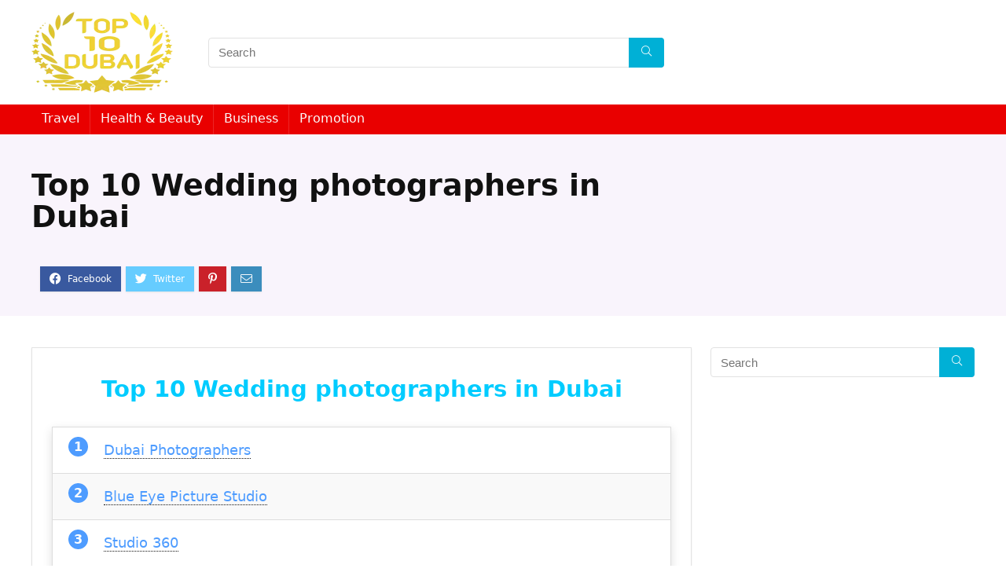

--- FILE ---
content_type: text/html; charset=utf-8
request_url: https://top10dubai.net/top-10-wedding-photographers-in-dubai/
body_size: 19959
content:
<!DOCTYPE html>
<html lang="en-US" prefix="og: https://ogp.me/ns#">
<head>
  <meta charset="utf-8">
  <meta name="viewport" content="width=device-width, initial-scale=1.0">
  <link rel="profile" href="https://gmpg.org/xfn/11">
  <link rel="pingback" href="/xmlrpc.php">
  <title>Top 10 Wedding photographers in Dubai - Top 10 Best Dubai</title>
  <meta name="description" content="Memories are made of well-done photography, especially for weddings. Part of what you don’t want to forget are those beautiful memories especially in a city">
  <link rel="canonical" href="/top-10-wedding-photographers-in-dubai/">
  <meta property="og:locale" content="en_US">
  <meta property="og:type" content="article">
  <meta property="og:title" content="Top 10 Wedding photographers in Dubai - Top 10 Best Dubai">
  <meta property="og:description" content="Memories are made of well-done photography, especially for weddings. Part of what you don’t want to forget are those beautiful memories especially in a city">
  <meta property="og:url" content="https://top10dubai.net/top-10-wedding-photographers-in-dubai/">
  <meta property="og:site_name" content="Top 10 Best Dubai">
  <meta property="article:section" content="Business">
  <meta property="og:updated_time" content="2020-03-21T09:43:12+00:00">
  <meta property="og:image" content="https://top10dubai.net/wp-content/uploads/2020/03/Best-Dubai-Photographer.jpg">
  <meta property="og:image:secure_url" content="https://top10dubai.net/wp-content/uploads/2020/03/Best-Dubai-Photographer.jpg">
  <meta property="og:image:width" content="700">
  <meta property="og:image:height" content="503">
  <meta property="og:image:alt" content="Best Dubai Photographer">
  <meta property="og:image:type" content="image/jpeg">
  <meta property="article:published_time" content="2020-03-20T08:27:39+00:00">
  <meta property="article:modified_time" content="2020-03-21T09:43:12+00:00">
  <meta name="twitter:card" content="summary_large_image">
  <meta name="twitter:title" content="Top 10 Wedding photographers in Dubai - Top 10 Best Dubai">
  <meta name="twitter:description" content="Memories are made of well-done photography, especially for weddings. Part of what you don’t want to forget are those beautiful memories especially in a city">
  <meta name="twitter:image" content="https://top10dubai.net/wp-content/uploads/2020/03/Best-Dubai-Photographer.jpg">
  <meta name="twitter:label1" content="Written by">
  <meta name="twitter:data1" content="admin">
  <meta name="twitter:label2" content="Time to read">
  <meta name="twitter:data2" content="14 minutes">
  <script type="application/ld+json" class="rank-math-schema">
  {"@context":"https://schema.org","@graph":[{"@type":["Website","Organization"],"@id":"https://top10dubai.net/#organization","name":"Top 10 Best Dubai","url":"https://top10dubai.net","logo":{"@type":"ImageObject","@id":"https://top10dubai.net/#logo","url":"https://top10dubai.net/wp-content/uploads/2020/02/Top-10-Dubai.png","contentUrl":"https://top10dubai.net/wp-content/uploads/2020/02/Top-10-Dubai.png","caption":"Top 10 Best Dubai","inLanguage":"en-US","width":"180","height":"103"},"openingHours":["Monday,Tuesday,Wednesday,Thursday,Friday,Saturday,Sunday 09:00-17:00"]},{"@type":"WebSite","@id":"https://top10dubai.net/#website","url":"https://top10dubai.net","name":"Top 10 Best Dubai","publisher":{"@id":"https://top10dubai.net/#organization"},"inLanguage":"en-US"},{"@type":"ImageObject","@id":"https://top10dubai.net/wp-content/uploads/2020/03/Best-Dubai-Photographer.jpg","url":"https://top10dubai.net/wp-content/uploads/2020/03/Best-Dubai-Photographer.jpg","width":"700","height":"503","caption":"Best Dubai Photographer","inLanguage":"en-US"},{"@type":"WebPage","@id":"https://top10dubai.net/top-10-wedding-photographers-in-dubai/#webpage","url":"https://top10dubai.net/top-10-wedding-photographers-in-dubai/","name":"Top 10 Wedding photographers in Dubai - Top 10 Best Dubai","datePublished":"2020-03-20T08:27:39+00:00","dateModified":"2020-03-21T09:43:12+00:00","isPartOf":{"@id":"https://top10dubai.net/#website"},"primaryImageOfPage":{"@id":"https://top10dubai.net/wp-content/uploads/2020/03/Best-Dubai-Photographer.jpg"},"inLanguage":"en-US"},{"@type":"Article","headline":"Top 10 Wedding photographers in Dubai - Top 10 Best Dubai","datePublished":"2020-03-20T08:27:39+00:00","dateModified":"2020-03-21T09:43:12+00:00","author":{"@type":"Person","name":"admin"},"name":"Top 10 Wedding photographers in Dubai - Top 10 Best Dubai","articleSection":"Business","@id":"https://top10dubai.net/top-10-wedding-photographers-in-dubai/#schema-4504","isPartOf":{"@id":"https://top10dubai.net/top-10-wedding-photographers-in-dubai/#webpage"},"publisher":{"@id":"https://top10dubai.net/#organization"},"image":{"@id":"https://top10dubai.net/wp-content/uploads/2020/03/Best-Dubai-Photographer.jpg"},"inLanguage":"en-US","mainEntityOfPage":{"@id":"https://top10dubai.net/top-10-wedding-photographers-in-dubai/#webpage"}}]}
  </script>
  <link rel="dns-prefetch" href="//www.googletagmanager.com">
  <link rel="dns-prefetch" href="//pagead2.googlesyndication.com">
  <link rel="alternate" type="application/rss+xml" title="Top 10 Best Dubai » Feed" href="/feed/">
  <link rel="alternate" type="application/rss+xml" title="Top 10 Best Dubai » Comments Feed" href="/comments/feed/">
  <link rel="alternate" type="application/rss+xml" title="Top 10 Best Dubai » Top 10 Wedding photographers in Dubai Comments Feed" href="/top-10-wedding-photographers-in-dubai/feed/">
  <script type="text/javascript">
  window._wpemojiSettings = {"baseUrl":"https:\/\/s.w.org\/images\/core\/emoji\/14.0.0\/72x72\/","ext":".png","svgUrl":"https:\/\/s.w.org\/images\/core\/emoji\/14.0.0\/svg\/","svgExt":".svg","source":{"concatemoji":"https:\/\/top10dubai.net\/wp-includes\/js\/wp-emoji-release.min.js"}};
  /*! This file is auto-generated */
  !function(e,a,t){var n,r,o,i=a.createElement("canvas"),p=i.getContext&&i.getContext("2d");function s(e,t){var a=String.fromCharCode,e=(p.clearRect(0,0,i.width,i.height),p.fillText(a.apply(this,e),0,0),i.toDataURL());return p.clearRect(0,0,i.width,i.height),p.fillText(a.apply(this,t),0,0),e===i.toDataURL()}function c(e){var t=a.createElement("script");t.src=e,t.defer=t.type="text/javascript",a.getElementsByTagName("head")[0].appendChild(t)}for(o=Array("flag","emoji"),t.supports={everything:!0,everythingExceptFlag:!0},r=0;r<o.length;r++)t.supports[o[r]]=function(e){if(p&&p.fillText)switch(p.textBaseline="top",p.font="600 32px Arial",e){case"flag":return s([127987,65039,8205,9895,65039],[127987,65039,8203,9895,65039])?!1:!s([55356,56826,55356,56819],[55356,56826,8203,55356,56819])&&!s([55356,57332,56128,56423,56128,56418,56128,56421,56128,56430,56128,56423,56128,56447],[55356,57332,8203,56128,56423,8203,56128,56418,8203,56128,56421,8203,56128,56430,8203,56128,56423,8203,56128,56447]);case"emoji":return!s([129777,127995,8205,129778,127999],[129777,127995,8203,129778,127999])}return!1}(o[r]),t.supports.everything=t.supports.everything&&t.supports[o[r]],"flag"!==o[r]&&(t.supports.everythingExceptFlag=t.supports.everythingExceptFlag&&t.supports[o[r]]);t.supports.everythingExceptFlag=t.supports.everythingExceptFlag&&!t.supports.flag,t.DOMReady=!1,t.readyCallback=function(){t.DOMReady=!0},t.supports.everything||(n=function(){t.readyCallback()},a.addEventListener?(a.addEventListener("DOMContentLoaded",n,!1),e.addEventListener("load",n,!1)):(e.attachEvent("onload",n),a.attachEvent("onreadystatechange",function(){"complete"===a.readyState&&t.readyCallback()})),(e=t.source||{}).concatemoji?c(e.concatemoji):e.wpemoji&&e.twemoji&&(c(e.twemoji),c(e.wpemoji)))}(window,document,window._wpemojiSettings);
  </script>
  <style type="text/css">
  img.wp-smiley,
  img.emoji {
        display: inline !important;
        border: none !important;
        box-shadow: none !important;
        height: 1em !important;
        width: 1em !important;
        margin: 0 0.07em !important;
        vertical-align: -0.1em !important;
        background: none !important;
        padding: 0 !important;
  }
  </style>
  <link rel="stylesheet" id="wp-block-library-css" href="/wp-includes/css/dist/block-library/style.min.css" type="text/css" media="all">
  <style id="global-styles-inline-css" type="text/css">
  body{--wp--preset--color--black: #000000;--wp--preset--color--cyan-bluish-gray: #abb8c3;--wp--preset--color--white: #ffffff;--wp--preset--color--pale-pink: #f78da7;--wp--preset--color--vivid-red: #cf2e2e;--wp--preset--color--luminous-vivid-orange: #ff6900;--wp--preset--color--luminous-vivid-amber: #fcb900;--wp--preset--color--light-green-cyan: #7bdcb5;--wp--preset--color--vivid-green-cyan: #00d084;--wp--preset--color--pale-cyan-blue: #8ed1fc;--wp--preset--color--vivid-cyan-blue: #0693e3;--wp--preset--color--vivid-purple: #9b51e0;--wp--preset--color--main: var(--rehub-main-color);--wp--preset--color--secondary: var(--rehub-sec-color);--wp--preset--color--buttonmain: var(--rehub-main-btn-bg);--wp--preset--color--cyan-grey: #abb8c3;--wp--preset--color--orange-light: #fcb900;--wp--preset--color--red: #cf2e2e;--wp--preset--color--red-bright: #f04057;--wp--preset--color--vivid-green: #00d084;--wp--preset--color--orange: #ff6900;--wp--preset--color--blue: #0693e3;--wp--preset--gradient--vivid-cyan-blue-to-vivid-purple: linear-gradient(135deg,rgba(6,147,227,1) 0%,rgb(155,81,224) 100%);--wp--preset--gradient--light-green-cyan-to-vivid-green-cyan: linear-gradient(135deg,rgb(122,220,180) 0%,rgb(0,208,130) 100%);--wp--preset--gradient--luminous-vivid-amber-to-luminous-vivid-orange: linear-gradient(135deg,rgba(252,185,0,1) 0%,rgba(255,105,0,1) 100%);--wp--preset--gradient--luminous-vivid-orange-to-vivid-red: linear-gradient(135deg,rgba(255,105,0,1) 0%,rgb(207,46,46) 100%);--wp--preset--gradient--very-light-gray-to-cyan-bluish-gray: linear-gradient(135deg,rgb(238,238,238) 0%,rgb(169,184,195) 100%);--wp--preset--gradient--cool-to-warm-spectrum: linear-gradient(135deg,rgb(74,234,220) 0%,rgb(151,120,209) 20%,rgb(207,42,186) 40%,rgb(238,44,130) 60%,rgb(251,105,98) 80%,rgb(254,248,76) 100%);--wp--preset--gradient--blush-light-purple: linear-gradient(135deg,rgb(255,206,236) 0%,rgb(152,150,240) 100%);--wp--preset--gradient--blush-bordeaux: linear-gradient(135deg,rgb(254,205,165) 0%,rgb(254,45,45) 50%,rgb(107,0,62) 100%);--wp--preset--gradient--luminous-dusk: linear-gradient(135deg,rgb(255,203,112) 0%,rgb(199,81,192) 50%,rgb(65,88,208) 100%);--wp--preset--gradient--pale-ocean: linear-gradient(135deg,rgb(255,245,203) 0%,rgb(182,227,212) 50%,rgb(51,167,181) 100%);--wp--preset--gradient--electric-grass: linear-gradient(135deg,rgb(202,248,128) 0%,rgb(113,206,126) 100%);--wp--preset--gradient--midnight: linear-gradient(135deg,rgb(2,3,129) 0%,rgb(40,116,252) 100%);--wp--preset--duotone--dark-grayscale: url('#wp-duotone-dark-grayscale');--wp--preset--duotone--grayscale: url('#wp-duotone-grayscale');--wp--preset--duotone--purple-yellow: url('#wp-duotone-purple-yellow');--wp--preset--duotone--blue-red: url('#wp-duotone-blue-red');--wp--preset--duotone--midnight: url('#wp-duotone-midnight');--wp--preset--duotone--magenta-yellow: url('#wp-duotone-magenta-yellow');--wp--preset--duotone--purple-green: url('#wp-duotone-purple-green');--wp--preset--duotone--blue-orange: url('#wp-duotone-blue-orange');--wp--preset--font-size--small: 13px;--wp--preset--font-size--medium: 20px;--wp--preset--font-size--large: 36px;--wp--preset--font-size--x-large: 42px;--wp--preset--font-family--system-font: -apple-system,BlinkMacSystemFont,"Segoe UI",Roboto,Oxygen-Sans,Ubuntu,Cantarell,"Helvetica Neue",sans-serif;--wp--preset--font-family--rh-nav-font: var(--rehub-nav-font,-apple-system,BlinkMacSystemFont,"Segoe UI",Roboto,Oxygen-Sans,Ubuntu,Cantarell,"Helvetica Neue",sans-serif);--wp--preset--font-family--rh-head-font: var(--rehub-head-font,-apple-system,BlinkMacSystemFont,"Segoe UI",Roboto,Oxygen-Sans,Ubuntu,Cantarell,"Helvetica Neue",sans-serif);--wp--preset--font-family--rh-btn-font: var(--rehub-btn-font,-apple-system,BlinkMacSystemFont,"Segoe UI",Roboto,Oxygen-Sans,Ubuntu,Cantarell,"Helvetica Neue",sans-serif);--wp--preset--font-family--rh-body-font: var(--rehub-body-font,-apple-system,BlinkMacSystemFont,"Segoe UI",Roboto,Oxygen-Sans,Ubuntu,Cantarell,"Helvetica Neue",sans-serif);--wp--preset--spacing--20: 0.44rem;--wp--preset--spacing--30: 0.67rem;--wp--preset--spacing--40: 1rem;--wp--preset--spacing--50: 1.5rem;--wp--preset--spacing--60: 2.25rem;--wp--preset--spacing--70: 3.38rem;--wp--preset--spacing--80: 5.06rem;}body { margin: 0;--wp--style--global--content-size: 760px;--wp--style--global--wide-size: 900px; }.wp-site-blocks > .alignleft { float: left; margin-right: 2em; }.wp-site-blocks > .alignright { float: right; margin-left: 2em; }.wp-site-blocks > .aligncenter { justify-content: center; margin-left: auto; margin-right: auto; }:where(.is-layout-flex){gap: 0.5em;}body .is-layout-flow > .alignleft{float: left;margin-inline-start: 0;margin-inline-end: 2em;}body .is-layout-flow > .alignright{float: right;margin-inline-start: 2em;margin-inline-end: 0;}body .is-layout-flow > .aligncenter{margin-left: auto !important;margin-right: auto !important;}body .is-layout-constrained > .alignleft{float: left;margin-inline-start: 0;margin-inline-end: 2em;}body .is-layout-constrained > .alignright{float: right;margin-inline-start: 2em;margin-inline-end: 0;}body .is-layout-constrained > .aligncenter{margin-left: auto !important;margin-right: auto !important;}body .is-layout-constrained > :where(:not(.alignleft):not(.alignright):not(.alignfull)){max-width: var(--wp--style--global--content-size);margin-left: auto !important;margin-right: auto !important;}body .is-layout-constrained > .alignwide{max-width: var(--wp--style--global--wide-size);}body .is-layout-flex{display: flex;}body .is-layout-flex{flex-wrap: wrap;align-items: center;}body .is-layout-flex > *{margin: 0;}body{padding-top: 0px;padding-right: 0px;padding-bottom: 0px;padding-left: 0px;}a:where(:not(.wp-element-button)){color: var(--rehub-link-color, violet);text-decoration: underline;}h1{font-size: 29px;line-height: 34px;margin-top: 10px;margin-bottom: 31px;}h2{font-size: 25px;line-height: 31px;margin-top: 10px;margin-bottom: 31px;}h3{font-size: 20px;line-height: 28px;margin-top: 10px;margin-bottom: 25px;}h4{font-size: 18px;line-height: 24px;margin-top: 10px;margin-bottom: 18px;}h5{font-size: 16px;line-height: 20px;margin-top: 10px;margin-bottom: 15px;}h6{font-size: 14px;line-height: 20px;margin-top: 0px;margin-bottom: 10px;}.wp-element-button, .wp-block-button__link{background-color: #32373c;border-width: 0;color: #fff;font-family: inherit;font-size: inherit;line-height: inherit;padding: calc(0.667em + 2px) calc(1.333em + 2px);text-decoration: none;}.has-black-color{color: var(--wp--preset--color--black) !important;}.has-cyan-bluish-gray-color{color: var(--wp--preset--color--cyan-bluish-gray) !important;}.has-white-color{color: var(--wp--preset--color--white) !important;}.has-pale-pink-color{color: var(--wp--preset--color--pale-pink) !important;}.has-vivid-red-color{color: var(--wp--preset--color--vivid-red) !important;}.has-luminous-vivid-orange-color{color: var(--wp--preset--color--luminous-vivid-orange) !important;}.has-luminous-vivid-amber-color{color: var(--wp--preset--color--luminous-vivid-amber) !important;}.has-light-green-cyan-color{color: var(--wp--preset--color--light-green-cyan) !important;}.has-vivid-green-cyan-color{color: var(--wp--preset--color--vivid-green-cyan) !important;}.has-pale-cyan-blue-color{color: var(--wp--preset--color--pale-cyan-blue) !important;}.has-vivid-cyan-blue-color{color: var(--wp--preset--color--vivid-cyan-blue) !important;}.has-vivid-purple-color{color: var(--wp--preset--color--vivid-purple) !important;}.has-main-color{color: var(--wp--preset--color--main) !important;}.has-secondary-color{color: var(--wp--preset--color--secondary) !important;}.has-buttonmain-color{color: var(--wp--preset--color--buttonmain) !important;}.has-cyan-grey-color{color: var(--wp--preset--color--cyan-grey) !important;}.has-orange-light-color{color: var(--wp--preset--color--orange-light) !important;}.has-red-color{color: var(--wp--preset--color--red) !important;}.has-red-bright-color{color: var(--wp--preset--color--red-bright) !important;}.has-vivid-green-color{color: var(--wp--preset--color--vivid-green) !important;}.has-orange-color{color: var(--wp--preset--color--orange) !important;}.has-blue-color{color: var(--wp--preset--color--blue) !important;}.has-black-background-color{background-color: var(--wp--preset--color--black) !important;}.has-cyan-bluish-gray-background-color{background-color: var(--wp--preset--color--cyan-bluish-gray) !important;}.has-white-background-color{background-color: var(--wp--preset--color--white) !important;}.has-pale-pink-background-color{background-color: var(--wp--preset--color--pale-pink) !important;}.has-vivid-red-background-color{background-color: var(--wp--preset--color--vivid-red) !important;}.has-luminous-vivid-orange-background-color{background-color: var(--wp--preset--color--luminous-vivid-orange) !important;}.has-luminous-vivid-amber-background-color{background-color: var(--wp--preset--color--luminous-vivid-amber) !important;}.has-light-green-cyan-background-color{background-color: var(--wp--preset--color--light-green-cyan) !important;}.has-vivid-green-cyan-background-color{background-color: var(--wp--preset--color--vivid-green-cyan) !important;}.has-pale-cyan-blue-background-color{background-color: var(--wp--preset--color--pale-cyan-blue) !important;}.has-vivid-cyan-blue-background-color{background-color: var(--wp--preset--color--vivid-cyan-blue) !important;}.has-vivid-purple-background-color{background-color: var(--wp--preset--color--vivid-purple) !important;}.has-main-background-color{background-color: var(--wp--preset--color--main) !important;}.has-secondary-background-color{background-color: var(--wp--preset--color--secondary) !important;}.has-buttonmain-background-color{background-color: var(--wp--preset--color--buttonmain) !important;}.has-cyan-grey-background-color{background-color: var(--wp--preset--color--cyan-grey) !important;}.has-orange-light-background-color{background-color: var(--wp--preset--color--orange-light) !important;}.has-red-background-color{background-color: var(--wp--preset--color--red) !important;}.has-red-bright-background-color{background-color: var(--wp--preset--color--red-bright) !important;}.has-vivid-green-background-color{background-color: var(--wp--preset--color--vivid-green) !important;}.has-orange-background-color{background-color: var(--wp--preset--color--orange) !important;}.has-blue-background-color{background-color: var(--wp--preset--color--blue) !important;}.has-black-border-color{border-color: var(--wp--preset--color--black) !important;}.has-cyan-bluish-gray-border-color{border-color: var(--wp--preset--color--cyan-bluish-gray) !important;}.has-white-border-color{border-color: var(--wp--preset--color--white) !important;}.has-pale-pink-border-color{border-color: var(--wp--preset--color--pale-pink) !important;}.has-vivid-red-border-color{border-color: var(--wp--preset--color--vivid-red) !important;}.has-luminous-vivid-orange-border-color{border-color: var(--wp--preset--color--luminous-vivid-orange) !important;}.has-luminous-vivid-amber-border-color{border-color: var(--wp--preset--color--luminous-vivid-amber) !important;}.has-light-green-cyan-border-color{border-color: var(--wp--preset--color--light-green-cyan) !important;}.has-vivid-green-cyan-border-color{border-color: var(--wp--preset--color--vivid-green-cyan) !important;}.has-pale-cyan-blue-border-color{border-color: var(--wp--preset--color--pale-cyan-blue) !important;}.has-vivid-cyan-blue-border-color{border-color: var(--wp--preset--color--vivid-cyan-blue) !important;}.has-vivid-purple-border-color{border-color: var(--wp--preset--color--vivid-purple) !important;}.has-main-border-color{border-color: var(--wp--preset--color--main) !important;}.has-secondary-border-color{border-color: var(--wp--preset--color--secondary) !important;}.has-buttonmain-border-color{border-color: var(--wp--preset--color--buttonmain) !important;}.has-cyan-grey-border-color{border-color: var(--wp--preset--color--cyan-grey) !important;}.has-orange-light-border-color{border-color: var(--wp--preset--color--orange-light) !important;}.has-red-border-color{border-color: var(--wp--preset--color--red) !important;}.has-red-bright-border-color{border-color: var(--wp--preset--color--red-bright) !important;}.has-vivid-green-border-color{border-color: var(--wp--preset--color--vivid-green) !important;}.has-orange-border-color{border-color: var(--wp--preset--color--orange) !important;}.has-blue-border-color{border-color: var(--wp--preset--color--blue) !important;}.has-vivid-cyan-blue-to-vivid-purple-gradient-background{background: var(--wp--preset--gradient--vivid-cyan-blue-to-vivid-purple) !important;}.has-light-green-cyan-to-vivid-green-cyan-gradient-background{background: var(--wp--preset--gradient--light-green-cyan-to-vivid-green-cyan) !important;}.has-luminous-vivid-amber-to-luminous-vivid-orange-gradient-background{background: var(--wp--preset--gradient--luminous-vivid-amber-to-luminous-vivid-orange) !important;}.has-luminous-vivid-orange-to-vivid-red-gradient-background{background: var(--wp--preset--gradient--luminous-vivid-orange-to-vivid-red) !important;}.has-very-light-gray-to-cyan-bluish-gray-gradient-background{background: var(--wp--preset--gradient--very-light-gray-to-cyan-bluish-gray) !important;}.has-cool-to-warm-spectrum-gradient-background{background: var(--wp--preset--gradient--cool-to-warm-spectrum) !important;}.has-blush-light-purple-gradient-background{background: var(--wp--preset--gradient--blush-light-purple) !important;}.has-blush-bordeaux-gradient-background{background: var(--wp--preset--gradient--blush-bordeaux) !important;}.has-luminous-dusk-gradient-background{background: var(--wp--preset--gradient--luminous-dusk) !important;}.has-pale-ocean-gradient-background{background: var(--wp--preset--gradient--pale-ocean) !important;}.has-electric-grass-gradient-background{background: var(--wp--preset--gradient--electric-grass) !important;}.has-midnight-gradient-background{background: var(--wp--preset--gradient--midnight) !important;}.has-small-font-size{font-size: var(--wp--preset--font-size--small) !important;}.has-medium-font-size{font-size: var(--wp--preset--font-size--medium) !important;}.has-large-font-size{font-size: var(--wp--preset--font-size--large) !important;}.has-x-large-font-size{font-size: var(--wp--preset--font-size--x-large) !important;}.has-system-font-font-family{font-family: var(--wp--preset--font-family--system-font) !important;}.has-rh-nav-font-font-family{font-family: var(--wp--preset--font-family--rh-nav-font) !important;}.has-rh-head-font-font-family{font-family: var(--wp--preset--font-family--rh-head-font) !important;}.has-rh-btn-font-font-family{font-family: var(--wp--preset--font-family--rh-btn-font) !important;}.has-rh-body-font-font-family{font-family: var(--wp--preset--font-family--rh-body-font) !important;}
  .wp-block-navigation a:where(:not(.wp-element-button)){color: inherit;}
  :where(.wp-block-columns.is-layout-flex){gap: 2em;}
  .wp-block-pullquote{font-size: 1.5em;line-height: 1.6;}
  .wp-block-post-title{margin-top: 4px;margin-right: 0;margin-bottom: 15px;margin-left: 0;}
  .wp-block-image{margin-top: 0px;margin-bottom: 31px;}
  .wp-block-media-text{margin-top: 0px;margin-bottom: 31px;}
  .wp-block-post-content{font-size: 16px;line-height: 28px;}
  </style>
  <link rel="stylesheet" id="rhstyle-css" href="/wp-content/themes/rehub-theme/style.css" type="text/css" media="all">
  <link rel="stylesheet" id="rehubicons-css" href="/wp-content/themes/rehub-theme/iconstyle.css" type="text/css" media="all">
  <link rel="stylesheet" id="rhsingle-css" href="/wp-content/themes/rehub-theme/css/single.css" type="text/css" media="all">
  
  <script type="text/javascript" src="/wp-includes/js/jquery/jquery.min.js" id="jquery-core-js"></script>
  <script type="text/javascript" src="/wp-includes/js/jquery/jquery-migrate.min.js" id="jquery-migrate-js"></script>
  <link rel="https://api.w.org/" href="/wp-json/">
  <link rel="alternate" type="application/json" href="/wp-json/wp/v2/posts/503">
  <link rel="EditURI" type="application/rsd+xml" title="RSD" href="/xmlrpc.php">
  <link rel="wlwmanifest" type="application/wlwmanifest+xml" href="/wp-includes/wlwmanifest.xml">
  <link rel="shortlink" href="/?p=503">
  <link rel="alternate" type="application/json+oembed" href="/wp-json/oembed/1.0/embed?url=https%3A%2F%2Ftop10dubai.net%2Ftop-10-wedding-photographers-in-dubai%2F">
  <link rel="alternate" type="text/xml+oembed" href="/wp-json/oembed/1.0/embed?url=https%3A%2F%2Ftop10dubai.net%2Ftop-10-wedding-photographers-in-dubai%2F&format=xml">
  <link rel="preload" href="/wp-content/themes/rehub-theme/fonts/rhicons.woff2" as="font" type="font/woff2" crossorigin="crossorigin">
  <style type="text/css">
  nav.top_menu > ul > li > a{font-weight:normal;}header .main-nav,.main-nav.dark_style,.header_one_row .main-nav{background:none repeat scroll 0 0 #e90000!important;box-shadow:none;}.main-nav{border-bottom:none;border-top:none;}.dl-menuwrapper .dl-menu{margin:0 !important} .widget .title:after{border-bottom:2px solid #4e9cff;}.rehub-main-color-border,nav.top_menu > ul > li.vertical-menu.border-main-color .sub-menu,.rh-main-bg-hover:hover,.wp-block-quote,ul.def_btn_link_tabs li.active a,.wp-block-pullquote{border-color:#4e9cff;}.wpsm_promobox.rehub_promobox{border-left-color:#4e9cff!important;}.color_link{color:#4e9cff !important;}.featured_slider:hover .score,.top_chart_controls .controls:hover,article.post .wpsm_toplist_heading:before{border-color:#4e9cff;}.btn_more:hover,.tw-pagination .current{border:1px solid #4e9cff;color:#fff}.rehub_woo_review .rehub_woo_tabs_menu li.current{border-top:3px solid #4e9cff;}.gallery-pics .gp-overlay{box-shadow:0 0 0 4px #4e9cff inset;}.post .rehub_woo_tabs_menu li.current,.woocommerce div.product .woocommerce-tabs ul.tabs li.active{border-top:2px solid #4e9cff;}.rething_item a.cat{border-bottom-color:#4e9cff}nav.top_menu ul li ul.sub-menu{border-bottom:2px solid #4e9cff;}.widget.deal_daywoo,.elementor-widget-wpsm_woofeatured .deal_daywoo{border:3px solid #4e9cff;padding:20px;background:#fff;}.deal_daywoo .wpsm-bar-bar{background-color:#4e9cff !important} #buddypress div.item-list-tabs ul li.selected a span,#buddypress div.item-list-tabs ul li.current a span,#buddypress div.item-list-tabs ul li a span,.user-profile-div .user-menu-tab > li.active > a,.user-profile-div .user-menu-tab > li.active > a:focus,.user-profile-div .user-menu-tab > li.active > a:hover,.news_in_thumb:hover a.rh-label-string,.news_out_thumb:hover a.rh-label-string,.col-feat-grid:hover a.rh-label-string,.carousel-style-deal .re_carousel .controls,.re_carousel .controls:hover,.openedprevnext .postNavigation .postnavprev,.postNavigation .postnavprev:hover,.top_chart_pagination a.selected,.flex-control-paging li a.flex-active,.flex-control-paging li a:hover,.btn_more:hover,body .tabs-menu li:hover,body .tabs-menu li.current,.featured_slider:hover .score,#bbp_user_edit_submit,.bbp-topic-pagination a,.bbp-topic-pagination a,.custom-checkbox label.checked:after,.slider_post .caption,ul.postpagination li.active a,ul.postpagination li:hover a,ul.postpagination li a:focus,.top_theme h5 strong,.re_carousel .text:after,#topcontrol:hover,.main_slider .flex-overlay:hover a.read-more,.rehub_chimp #mc_embed_signup input#mc-embedded-subscribe,#rank_1.rank_count,#toplistmenu > ul li:before,.rehub_chimp:before,.wpsm-members > strong:first-child,.r_catbox_btn,.wpcf7 .wpcf7-submit,.wpsm_pretty_hover li:hover,.wpsm_pretty_hover li.current,.rehub-main-color-bg,.togglegreedybtn:after,.rh-bg-hover-color:hover a.rh-label-string,.rh-main-bg-hover:hover,.rh_wrapper_video_playlist .rh_video_currently_playing,.rh_wrapper_video_playlist .rh_video_currently_playing.rh_click_video:hover,.rtmedia-list-item .rtmedia-album-media-count,.tw-pagination .current,.dokan-dashboard .dokan-dash-sidebar ul.dokan-dashboard-menu li.active,.dokan-dashboard .dokan-dash-sidebar ul.dokan-dashboard-menu li:hover,.dokan-dashboard .dokan-dash-sidebar ul.dokan-dashboard-menu li.dokan-common-links a:hover,#ywqa-submit-question,.woocommerce .widget_price_filter .ui-slider .ui-slider-range,.rh-hov-bor-line > a:after,nav.top_menu > ul:not(.off-canvas) > li > a:after,.rh-border-line:after,.wpsm-table.wpsm-table-main-color table tr th,.rh-hov-bg-main-slide:before,.rh-hov-bg-main-slidecol .col_item:before{background:#4e9cff;}@media (max-width:767px){.postNavigation .postnavprev{background:#4e9cff;}}.rh-main-bg-hover:hover,.rh-main-bg-hover:hover .whitehovered,.user-profile-div .user-menu-tab > li.active > a{color:#fff !important} a,.carousel-style-deal .deal-item .priced_block .price_count ins,nav.top_menu ul li.menu-item-has-children ul li.menu-item-has-children > a:before,.top_chart_controls .controls:hover,.flexslider .fa-pulse,.footer-bottom .widget .f_menu li a:hover,.comment_form h3 a,.bbp-body li.bbp-forum-info > a:hover,.bbp-body li.bbp-topic-title > a:hover,#subscription-toggle a:before,#favorite-toggle a:before,.aff_offer_links .aff_name a,.rh-deal-price,.commentlist .comment-content small a,.related_articles .title_cat_related a,article em.emph,.campare_table table.one td strong.red,.sidebar .tabs-item .detail p a,.footer-bottom .widget .title span,footer p a,.welcome-frase strong,article.post .wpsm_toplist_heading:before,.post a.color_link,.categoriesbox:hover h3 a:after,.bbp-body li.bbp-forum-info > a,.bbp-body li.bbp-topic-title > a,.widget .title i,.woocommerce-MyAccount-navigation ul li.is-active a,.category-vendormenu li.current a,.deal_daywoo .title,.rehub-main-color,.wpsm_pretty_colored ul li.current a,.wpsm_pretty_colored ul li.current,.rh-heading-hover-color:hover h2 a,.rh-heading-hover-color:hover h3 a,.rh-heading-hover-color:hover h4 a,.rh-heading-hover-color:hover h5 a,.rh-heading-hover-color:hover h3,.rh-heading-hover-color:hover h2,.rh-heading-hover-color:hover h4,.rh-heading-hover-color:hover h5,.rh-heading-hover-color:hover .rh-heading-hover-item a,.rh-heading-icon:before,.widget_layered_nav ul li.chosen a:before,.wp-block-quote.is-style-large p,ul.page-numbers li span.current,ul.page-numbers li a:hover,ul.page-numbers li.active a,.page-link > span:not(.page-link-title),blockquote:not(.wp-block-quote) p,span.re_filtersort_btn:hover,span.active.re_filtersort_btn,.deal_daywoo .price,div.sortingloading:after{color:#4e9cff;} .page-link > span:not(.page-link-title),.widget.widget_affegg_widget .title,.widget.top_offers .title,.widget.cegg_widget_products .title,header .header_first_style .search form.search-form [type="submit"],header .header_eight_style .search form.search-form [type="submit"],.filter_home_pick span.active,.filter_home_pick span:hover,.filter_product_pick span.active,.filter_product_pick span:hover,.rh_tab_links a.active,.rh_tab_links a:hover,.wcv-navigation ul.menu li.active,.wcv-navigation ul.menu li:hover a,form.search-form [type="submit"],.rehub-sec-color-bg,input#ywqa-submit-question,input#ywqa-send-answer,.woocommerce button.button.alt,.tabsajax span.active.re_filtersort_btn,.wpsm-table.wpsm-table-sec-color table tr th,.rh-slider-arrow,.rh-hov-bg-sec-slide:before,.rh-hov-bg-sec-slidecol .col_item:before{background:#00b0d6 !important;color:#fff !important;outline:0}.widget.widget_affegg_widget .title:after,.widget.top_offers .title:after,.widget.cegg_widget_products .title:after{border-top-color:#00b0d6 !important;}.page-link > span:not(.page-link-title){border:1px solid #00b0d6;}.page-link > span:not(.page-link-title),.header_first_style .search form.search-form [type="submit"] i{color:#fff !important;}.rh_tab_links a.active,.rh_tab_links a:hover,.rehub-sec-color-border,nav.top_menu > ul > li.vertical-menu.border-sec-color > .sub-menu,body .rh-slider-thumbs-item--active{border-color:#00b0d6}.rh_wrapper_video_playlist .rh_video_currently_playing,.rh_wrapper_video_playlist .rh_video_currently_playing.rh_click_video:hover{background-color:#00b0d6;box-shadow:1200px 0 0 #00b0d6 inset;}.rehub-sec-color{color:#00b0d6} form.search-form input[type="text"]{border-radius:4px}.news .priced_block .price_count,.blog_string .priced_block .price_count,.main_slider .price_count{margin-right:5px}.right_aff .priced_block .btn_offer_block,.right_aff .priced_block .price_count{border-radius:0 !important}form.search-form.product-search-form input[type="text"]{border-radius:4px 0 0 4px;}form.search-form [type="submit"]{border-radius:0 4px 4px 0;}.rtl form.search-form.product-search-form input[type="text"]{border-radius:0 4px 4px 0;}.rtl form.search-form [type="submit"]{border-radius:4px 0 0 4px;}.price_count,.rehub_offer_coupon,#buddypress .dir-search input[type=text],.gmw-form-wrapper input[type=text],.gmw-form-wrapper select,#buddypress a.button,.btn_more,#main_header .wpsm-button,#rh-header-cover-image .wpsm-button,#wcvendor_image_bg .wpsm-button,input[type="text"],textarea,input[type="tel"],input[type="password"],input[type="email"],input[type="url"],input[type="number"],.def_btn,input[type="submit"],input[type="button"],input[type="reset"],.rh_offer_list .offer_thumb .deal_img_wrap,.grid_onsale,.rehub-main-smooth,.re_filter_instore span.re_filtersort_btn:hover,.re_filter_instore span.active.re_filtersort_btn,#buddypress .standard-form input[type=text],#buddypress .standard-form textarea,.blacklabelprice{border-radius:4px}.news-community,.woocommerce .products.grid_woo .product,.rehub_chimp #mc_embed_signup input.email,#mc_embed_signup input#mc-embedded-subscribe,.rh_offer_list,.woo-tax-logo,#buddypress div.item-list-tabs ul li a,#buddypress form#whats-new-form,#buddypress div#invite-list,#buddypress #send-reply div.message-box,.rehub-sec-smooth,.rate-bar-bar,.rate-bar,#wcfm-main-contentainer #wcfm-content,.wcfm_welcomebox_header{border-radius:5px}#rhSplashSearch form.search-form input[type="text"],#rhSplashSearch form.search-form [type="submit"]{border-radius:0 !important} .woocommerce .woo-button-area .masked_coupon,.woocommerce a.woo_loop_btn,.woocommerce .button.checkout,.woocommerce input.button.alt,.woocommerce a.add_to_cart_button:not(.flat-woo-btn),.woocommerce-page a.add_to_cart_button:not(.flat-woo-btn),.woocommerce .single_add_to_cart_button,.woocommerce div.product form.cart .button,.woocommerce .checkout-button.button,.priced_block .btn_offer_block,.priced_block .button,.rh-deal-compact-btn,input.mdf_button,#buddypress input[type="submit"],#buddypress input[type="button"],#buddypress input[type="reset"],#buddypress button.submit,.wpsm-button.rehub_main_btn,.wcv-grid a.button,input.gmw-submit,#ws-plugin--s2member-profile-submit,#rtmedia_create_new_album,input[type="submit"].dokan-btn-theme,a.dokan-btn-theme,.dokan-btn-theme,#wcfm_membership_container a.wcfm_submit_button,.woocommerce button.button,.rehub-main-btn-bg,.woocommerce #payment #place_order,.wc-block-grid__product-add-to-cart.wp-block-button .wp-block-button__link{background:none #de1414 !important;color:#ffffff !important;fill:#ffffff !important;border:none !important;text-decoration:none !important;outline:0;box-shadow:-1px 6px 19px rgba(222,20,20,0.2) !important;border-radius:4px !important;}.rehub-main-btn-bg > a{color:#ffffff !important;}.woocommerce a.woo_loop_btn:hover,.woocommerce .button.checkout:hover,.woocommerce input.button.alt:hover,.woocommerce a.add_to_cart_button:not(.flat-woo-btn):hover,.woocommerce-page a.add_to_cart_button:not(.flat-woo-btn):hover,.woocommerce a.single_add_to_cart_button:hover,.woocommerce-page a.single_add_to_cart_button:hover,.woocommerce div.product form.cart .button:hover,.woocommerce-page div.product form.cart .button:hover,.woocommerce .checkout-button.button:hover,.priced_block .btn_offer_block:hover,.wpsm-button.rehub_main_btn:hover,#buddypress input[type="submit"]:hover,#buddypress input[type="button"]:hover,#buddypress input[type="reset"]:hover,#buddypress button.submit:hover,.small_post .btn:hover,.ap-pro-form-field-wrapper input[type="submit"]:hover,.wcv-grid a.button:hover,#ws-plugin--s2member-profile-submit:hover,.rething_button .btn_more:hover,#wcfm_membership_container a.wcfm_submit_button:hover,.woocommerce #payment #place_order:hover,.woocommerce button.button:hover,.rehub-main-btn-bg:hover,.rehub-main-btn-bg:hover > a,.wc-block-grid__product-add-to-cart.wp-block-button .wp-block-button__link:hover{background:none #de1414 !important;color:#ffffff !important;border-color:transparent;box-shadow:-1px 6px 13px rgba(222,20,20,0.4) !important;}.rehub_offer_coupon:hover{border:1px dashed #de1414;}.rehub_offer_coupon:hover i.far,.rehub_offer_coupon:hover i.fal,.rehub_offer_coupon:hover i.fas{color:#de1414}.re_thing_btn .rehub_offer_coupon.not_masked_coupon:hover{color:#de1414 !important}.woocommerce a.woo_loop_btn:active,.woocommerce .button.checkout:active,.woocommerce .button.alt:active,.woocommerce a.add_to_cart_button:not(.flat-woo-btn):active,.woocommerce-page a.add_to_cart_button:not(.flat-woo-btn):active,.woocommerce a.single_add_to_cart_button:active,.woocommerce-page a.single_add_to_cart_button:active,.woocommerce div.product form.cart .button:active,.woocommerce-page div.product form.cart .button:active,.woocommerce .checkout-button.button:active,.wpsm-button.rehub_main_btn:active,#buddypress input[type="submit"]:active,#buddypress input[type="button"]:active,#buddypress input[type="reset"]:active,#buddypress button.submit:active,.ap-pro-form-field-wrapper input[type="submit"]:active,.wcv-grid a.button:active,#ws-plugin--s2member-profile-submit:active,.woocommerce #payment #place_order:active,input[type="submit"].dokan-btn-theme:active,a.dokan-btn-theme:active,.dokan-btn-theme:active,.woocommerce button.button:active,.rehub-main-btn-bg:active,.wc-block-grid__product-add-to-cart.wp-block-button .wp-block-button__link:active{background:none #de1414 !important;box-shadow:0 1px 0 #999 !important;top:2px;color:#ffffff !important;}.rehub_btn_color,.rehub_chimp_flat #mc_embed_signup input#mc-embedded-subscribe{background-color:#de1414;border:1px solid #de1414;color:#ffffff;text-shadow:none}.rehub_btn_color:hover{color:#ffffff;background-color:#de1414;border:1px solid #de1414;}.rething_button .btn_more{border:1px solid #de1414;color:#de1414;}.rething_button .priced_block.block_btnblock .price_count{color:#de1414;font-weight:normal;}.widget_merchant_list .buttons_col{background-color:#de1414 !important;}.widget_merchant_list .buttons_col a{color:#ffffff !important;}.rehub-svg-btn-fill svg{fill:#de1414;}.rehub-svg-btn-stroke svg{stroke:#de1414;}@media (max-width:767px){#float-panel-woo-area{border-top:1px solid #de1414}}:root{--rehub-main-color:#4e9cff;--rehub-sec-color:#00b0d6;--rehub-main-btn-bg:#de1414;--rehub-link-color:#4e9cff;}
  </style>
  <meta name="google-adsense-platform-account" content="ca-host-pub-2644536267352236">
  <meta name="google-adsense-platform-domain" content="sitekit.withgoogle.com">
  <link rel="icon" href="/wp-content/uploads/2020/02/cropped-Dubai-Best-32x32.png" sizes="32x32">
  <link rel="icon" href="/wp-content/uploads/2020/02/cropped-Dubai-Best-192x192.png" sizes="192x192">
  <link rel="apple-touch-icon" href="/wp-content/uploads/2020/02/cropped-Dubai-Best-180x180.png">
  <meta name="msapplication-TileImage" content="https://top10dubai.net/wp-content/uploads/2020/02/cropped-Dubai-Best-270x270.png">
  <style scoped="">
    #rh_woo_layout_inimage{background: rgba(128,53,190,0.05)}
  </style>
  <style scoped="">
              .footer-bottom.dark_style{background-color: #000000;}
              .footer-bottom.dark_style .footer_widget { color: #f5f5f5}
              .footer-bottom.dark_style .footer_widget .title, .footer-bottom.dark_style .footer_widget h2, .footer-bottom.dark_style .footer_widget a, .footer-bottom .footer_widget.dark_style ul li a{color: #f1f1f1;}
              .footer-bottom.dark_style .footer_widget .widget_categories ul li:before, .footer-bottom.dark_style .footer_widget .widget_archive ul li:before, .footer-bottom.dark_style .footer_widget .widget_nav_menu ul li:before{color:#fff;}
  </style>
  <style scoped="">
              footer#theme_footer.dark_style { background: none #222; }
              footer#theme_footer.dark_style div.f_text, footer#theme_footer.dark_style div.f_text a:not(.rehub-main-color) {color: #f1f1f1;}
  </style>
</head>
<body class="post-template-default single single-post postid-503 single-format-standard wp-custom-logo wp-embed-responsive">
  <svg xmlns="http://www.w3.org/2000/svg" viewbox="0 0 0 0" width="0" height="0" focusable="false" role="none" style="visibility: hidden; position: absolute; left: -9999px; overflow: hidden;">
  <defs>
    <filter id="wp-duotone-dark-grayscale">
      <fecolormatrix color-interpolation-filters="sRGB" type="matrix" values=".299 .587 .114 0 0 .299 .587 .114 0 0 .299 .587 .114 0 0 .299 .587 .114 0 0"></fecolormatrix>
      <fecomponenttransfer color-interpolation-filters="sRGB">
        <fefuncr type="table" tablevalues="0 0.49803921568627"></fefuncr>
        <fefuncg type="table" tablevalues="0 0.49803921568627"></fefuncg>
        <fefuncb type="table" tablevalues="0 0.49803921568627"></fefuncb>
        <fefunca type="table" tablevalues="1 1"></fefunca>
      </fecomponenttransfer>
      <fecomposite in2="SourceGraphic" operator="in"></fecomposite>
    </filter>
  </defs></svg><svg xmlns="http://www.w3.org/2000/svg" viewbox="0 0 0 0" width="0" height="0" focusable="false" role="none" style="visibility: hidden; position: absolute; left: -9999px; overflow: hidden;">
  <defs>
    <filter id="wp-duotone-grayscale">
      <fecolormatrix color-interpolation-filters="sRGB" type="matrix" values=".299 .587 .114 0 0 .299 .587 .114 0 0 .299 .587 .114 0 0 .299 .587 .114 0 0"></fecolormatrix>
      <fecomponenttransfer color-interpolation-filters="sRGB">
        <fefuncr type="table" tablevalues="0 1"></fefuncr>
        <fefuncg type="table" tablevalues="0 1"></fefuncg>
        <fefuncb type="table" tablevalues="0 1"></fefuncb>
        <fefunca type="table" tablevalues="1 1"></fefunca>
      </fecomponenttransfer>
      <fecomposite in2="SourceGraphic" operator="in"></fecomposite>
    </filter>
  </defs></svg><svg xmlns="http://www.w3.org/2000/svg" viewbox="0 0 0 0" width="0" height="0" focusable="false" role="none" style="visibility: hidden; position: absolute; left: -9999px; overflow: hidden;">
  <defs>
    <filter id="wp-duotone-purple-yellow">
      <fecolormatrix color-interpolation-filters="sRGB" type="matrix" values=".299 .587 .114 0 0 .299 .587 .114 0 0 .299 .587 .114 0 0 .299 .587 .114 0 0"></fecolormatrix>
      <fecomponenttransfer color-interpolation-filters="sRGB">
        <fefuncr type="table" tablevalues="0.54901960784314 0.98823529411765"></fefuncr>
        <fefuncg type="table" tablevalues="0 1"></fefuncg>
        <fefuncb type="table" tablevalues="0.71764705882353 0.25490196078431"></fefuncb>
        <fefunca type="table" tablevalues="1 1"></fefunca>
      </fecomponenttransfer>
      <fecomposite in2="SourceGraphic" operator="in"></fecomposite>
    </filter>
  </defs></svg><svg xmlns="http://www.w3.org/2000/svg" viewbox="0 0 0 0" width="0" height="0" focusable="false" role="none" style="visibility: hidden; position: absolute; left: -9999px; overflow: hidden;">
  <defs>
    <filter id="wp-duotone-blue-red">
      <fecolormatrix color-interpolation-filters="sRGB" type="matrix" values=".299 .587 .114 0 0 .299 .587 .114 0 0 .299 .587 .114 0 0 .299 .587 .114 0 0"></fecolormatrix>
      <fecomponenttransfer color-interpolation-filters="sRGB">
        <fefuncr type="table" tablevalues="0 1"></fefuncr>
        <fefuncg type="table" tablevalues="0 0.27843137254902"></fefuncg>
        <fefuncb type="table" tablevalues="0.5921568627451 0.27843137254902"></fefuncb>
        <fefunca type="table" tablevalues="1 1"></fefunca>
      </fecomponenttransfer>
      <fecomposite in2="SourceGraphic" operator="in"></fecomposite>
    </filter>
  </defs></svg><svg xmlns="http://www.w3.org/2000/svg" viewbox="0 0 0 0" width="0" height="0" focusable="false" role="none" style="visibility: hidden; position: absolute; left: -9999px; overflow: hidden;">
  <defs>
    <filter id="wp-duotone-midnight">
      <fecolormatrix color-interpolation-filters="sRGB" type="matrix" values=".299 .587 .114 0 0 .299 .587 .114 0 0 .299 .587 .114 0 0 .299 .587 .114 0 0"></fecolormatrix>
      <fecomponenttransfer color-interpolation-filters="sRGB">
        <fefuncr type="table" tablevalues="0 0"></fefuncr>
        <fefuncg type="table" tablevalues="0 0.64705882352941"></fefuncg>
        <fefuncb type="table" tablevalues="0 1"></fefuncb>
        <fefunca type="table" tablevalues="1 1"></fefunca>
      </fecomponenttransfer>
      <fecomposite in2="SourceGraphic" operator="in"></fecomposite>
    </filter>
  </defs></svg><svg xmlns="http://www.w3.org/2000/svg" viewbox="0 0 0 0" width="0" height="0" focusable="false" role="none" style="visibility: hidden; position: absolute; left: -9999px; overflow: hidden;">
  <defs>
    <filter id="wp-duotone-magenta-yellow">
      <fecolormatrix color-interpolation-filters="sRGB" type="matrix" values=".299 .587 .114 0 0 .299 .587 .114 0 0 .299 .587 .114 0 0 .299 .587 .114 0 0"></fecolormatrix>
      <fecomponenttransfer color-interpolation-filters="sRGB">
        <fefuncr type="table" tablevalues="0.78039215686275 1"></fefuncr>
        <fefuncg type="table" tablevalues="0 0.94901960784314"></fefuncg>
        <fefuncb type="table" tablevalues="0.35294117647059 0.47058823529412"></fefuncb>
        <fefunca type="table" tablevalues="1 1"></fefunca>
      </fecomponenttransfer>
      <fecomposite in2="SourceGraphic" operator="in"></fecomposite>
    </filter>
  </defs></svg><svg xmlns="http://www.w3.org/2000/svg" viewbox="0 0 0 0" width="0" height="0" focusable="false" role="none" style="visibility: hidden; position: absolute; left: -9999px; overflow: hidden;">
  <defs>
    <filter id="wp-duotone-purple-green">
      <fecolormatrix color-interpolation-filters="sRGB" type="matrix" values=".299 .587 .114 0 0 .299 .587 .114 0 0 .299 .587 .114 0 0 .299 .587 .114 0 0"></fecolormatrix>
      <fecomponenttransfer color-interpolation-filters="sRGB">
        <fefuncr type="table" tablevalues="0.65098039215686 0.40392156862745"></fefuncr>
        <fefuncg type="table" tablevalues="0 1"></fefuncg>
        <fefuncb type="table" tablevalues="0.44705882352941 0.4"></fefuncb>
        <fefunca type="table" tablevalues="1 1"></fefunca>
      </fecomponenttransfer>
      <fecomposite in2="SourceGraphic" operator="in"></fecomposite>
    </filter>
  </defs></svg><svg xmlns="http://www.w3.org/2000/svg" viewbox="0 0 0 0" width="0" height="0" focusable="false" role="none" style="visibility: hidden; position: absolute; left: -9999px; overflow: hidden;">
  <defs>
    <filter id="wp-duotone-blue-orange">
      <fecolormatrix color-interpolation-filters="sRGB" type="matrix" values=".299 .587 .114 0 0 .299 .587 .114 0 0 .299 .587 .114 0 0 .299 .587 .114 0 0"></fecolormatrix>
      <fecomponenttransfer color-interpolation-filters="sRGB">
        <fefuncr type="table" tablevalues="0.098039215686275 1"></fefuncr>
        <fefuncg type="table" tablevalues="0 0.66274509803922"></fefuncg>
        <fefuncb type="table" tablevalues="0.84705882352941 0.41960784313725"></fefuncb>
        <fefunca type="table" tablevalues="1 1"></fefunca>
      </fecomponenttransfer>
      <fecomposite in2="SourceGraphic" operator="in"></fecomposite>
    </filter>
  </defs></svg>
  <div class="rh-outer-wrap">
    <div id="top_ankor"></div>
    <header id="main_header" class="white_style width-100p position-relative">
      <div class="header_wrap">
        <div class="logo_section_wrap hideontablet">
          <div class="rh-container">
            <div class="logo-section rh-flex-center-align tabletblockdisplay header_seven_style clearfix">
              <div class="logo">
                <a href="/" class="logo_image"><img src="/wp-content/uploads/2020/02/Top-10-Dubai.png" alt="Top 10 Best Dubai" height="" width=""></a>
              </div>
              <div class="search head_search position-relative">
                <form role="search" method="get" class="search-form" action="https://top10dubai.net/">
                  <input type="text" name="s" placeholder="Search" data-posttype="post"> <input type="hidden" name="post_type" value="post"> <button type="submit" class="btnsearch hideonmobile" aria-label="Search"><i class="rhicon rhi-search"></i></button>
                </form>
              </div>
              <div class="rh-flex-right-align">
                <div class="header-actions-logo rh-flex-right-align">
                  <div class="tabledisplay">
                    <div class="celldisplay mobileinmenu rh-comparemenu-link rh-header-icon text-center">
                      <span class="heads_icon_label rehub-main-font"></span>
                    </div>
                  </div>
                </div>
              </div>
            </div>
          </div>
        </div>
        <div class="header_icons_menu search-form-inheader main-nav mob-logo-enabled dark_style">
          <div class="rh-container">
            <nav class="top_menu">
              <ul id="menu-1" class="menu">
                <li id="menu-item-15" class="menu-item menu-item-type-custom menu-item-object-custom">
                  <a href="#">Travel</a>
                </li>
                <li id="menu-item-16" class="menu-item menu-item-type-custom menu-item-object-custom">
                  <a href="#">Health & Beauty</a>
                </li>
                <li id="menu-item-17" class="menu-item menu-item-type-custom menu-item-object-custom">
                  <a href="#">Business</a>
                </li>
                <li id="menu-item-18" class="menu-item menu-item-type-custom menu-item-object-custom">
                  <a href="#">Promotion</a>
                </li>
              </ul>
            </nav>
            <div class="responsive_nav_wrap rh_mobile_menu">
              <div id="dl-menu" class="dl-menuwrapper rh-flex-center-align">
                <button id="dl-trigger" class="dl-trigger" aria-label="Menu"><svg viewbox="0 0 32 32" xmlns="http://www.w3.org/2000/svg">
                <g>
                  <line stroke-linecap="round" id="rhlinemenu_1" y2="7" x2="29" y1="7" x1="3"></line>
                  <line stroke-linecap="round" id="rhlinemenu_2" y2="16" x2="18" y1="16" x1="3"></line>
                  <line stroke-linecap="round" id="rhlinemenu_3" y2="25" x2="26" y1="25" x1="3"></line>
                </g></svg></button>
                <div id="mobile-menu-icons" class="rh-flex-center-align rh-flex-right-align">
                  <button class="icon-search-onclick" aria-label="Search"><i class="rhicon rhi-search"></i></button>
                </div>
              </div>
            </div>
          </div>
        </div>
      </div>
    </header>
    <div class="rh_post_layout_default rh_post_layout_outside mb20" id="rh_woo_layout_inimage">
      <div class="rh-container">
        <div class="pt20 clearfix pb10">
          <div class="title_single_area mb0 rh-flex-eq-height rh-flex-justify-btw flowhidden">
            <div class="rh-336-content-area">
              <div class="mb15 clearfix"></div>
              <div class="lineheight20 rh-flex-center-align mb10"></div>
              <h1>Top 10 Wedding photographers in Dubai</h1>
              <div class="mb20 font120 rh_opacity_5"></div>
              <div class="meta post-meta mb20 flowhidden"></div>
              <div class="top_share">
                <div class="post_share">
                  <div class="social_icon row_social_inpost">
                    <div class="favour_in_row favour_btn_red"></div>
<span data-href="https://www.facebook.com/sharer/sharer.php?u=https%3A%2F%2Ftop10dubai.net%2Ftop-10-wedding-photographers-in-dubai%2F" class="fb share-link-image" data-service="facebook"><i class="rhicon rhi-facebook"></i></span><span data-href="https://twitter.com/share?url=https%3A%2F%2Ftop10dubai.net%2Ftop-10-wedding-photographers-in-dubai%2F&text=Top+10+Wedding+photographers+in+Dubai" class="tw share-link-image" data-service="twitter"><i class="rhicon rhi-twitter"></i></span><span data-href="https://pinterest.com/pin/create/button/?url=https%3A%2F%2Ftop10dubai.net%2Ftop-10-wedding-photographers-in-dubai%2F&media=https://top10dubai.net/wp-content/uploads/2020/03/Best-Dubai-Photographer.jpg&description=Top+10+Wedding+photographers+in+Dubai" class="pn share-link-image" data-service="pinterest"><i class="rhicon rhi-pinterest-p"></i></span><span data-href="mailto:?subject=Top+10+Wedding+photographers+in+Dubai&body=Check out: https%3A%2F%2Ftop10dubai.net%2Ftop-10-wedding-photographers-in-dubai%2F - Top+10+Best+Dubai" class="in share-link-image" data-service="email"><i class="rhicon rhi-envelope"></i></span>
                  </div>
                </div>
              </div>
              <div class="clearfix"></div>
            </div>
            <div class="post-head-image-part position-relative rh-336-sidebar mb0 rh-flex-center-align rh-flex-justify-center mobmb15"><img src="/wp-content/themes/rehub-theme/images/default/noimage_450_350.png" data-src="/wp-content/uploads/2020/03/Best-Dubai-Photographer.jpg" alt="Best Dubai Photographer" data-skip-lazy="" class="lazyload" style="max-height:200px;width:auto;" width="487" height="350"></div>
          </div>
        </div>
      </div>
    </div>
    <div class="rh-container">
      <div class="rh-content-wrap clearfix">
        <div class="main-side single clearfix">
          <div class="rh-post-wrapper mb35">
            <article class="post-inner post post-503 type-post status-publish format-standard has-post-thumbnail hentry category-business" id="post-503">
              <h1 style="text-align: center"><span style="color: #00ccff"><strong>Top 10 Wedding photographers in Dubai</strong></span></h1>
              <p><span style="color: #808080"></span></p>
              <div id="toplistmenu">
                <span style="color: #808080"></span>
                <ul class="autocontents" id="kcmenu" itemscope itemtype="https://schema.org/ItemList">
                  <li class="top" itemprop="itemListElement" itemscope itemtype="http://schema.org/ListItem"><span style="color: #808080"><a href="#dubai-photographers" itemprop="url">Dubai Photographers</a>
                  <meta itemprop="position" content="1">
                  <meta itemprop="name" content="Dubai Photographers"></span></li>
                  <li class="top" itemprop="itemListElement" itemscope itemtype="http://schema.org/ListItem"><span style="color: #808080"><a href="#blue-eye-picture-studio" itemprop="url">Blue Eye Picture Studio</a>
                  <meta itemprop="position" content="2">
                  <meta itemprop="name" content="Blue Eye Picture Studio"></span></li>
                  <li class="top" itemprop="itemListElement" itemscope itemtype="http://schema.org/ListItem"><span style="color: #808080"><a href="#studio-360" itemprop="url">Studio 360</a>
                  <meta itemprop="position" content="3">
                  <meta itemprop="name" content="Studio 360"></span></li>
                  <li class="top" itemprop="itemListElement" itemscope itemtype="http://schema.org/ListItem"><span style="color: #808080"><a href="#the-photography-co" itemprop="url">The Photography Co</a>
                  <meta itemprop="position" content="4">
                  <meta itemprop="name" content="The Photography Co"></span></li>
                  <li class="top" itemprop="itemListElement" itemscope itemtype="http://schema.org/ListItem"><span style="color: #808080"><a href="#christophe-viseux" itemprop="url">Christophe Viseux</a>
                  <meta itemprop="position" content="5">
                  <meta itemprop="name" content="Christophe Viseux"></span></li>
                  <li class="top" itemprop="itemListElement" itemscope itemtype="http://schema.org/ListItem"><span style="color: #808080"><a href="#studio-plus" itemprop="url">Studio Plus</a>
                  <meta itemprop="position" content="6">
                  <meta itemprop="name" content="Studio Plus"></span></li>
                  <li class="top" itemprop="itemListElement" itemscope itemtype="http://schema.org/ListItem"><span style="color: #808080"><a href="#the-studio-dubai" itemprop="url">The Studio Dubai</a>
                  <meta itemprop="position" content="7">
                  <meta itemprop="name" content="The Studio Dubai"></span></li>
                  <li class="top" itemprop="itemListElement" itemscope itemtype="http://schema.org/ListItem"><span style="color: #808080"><a href="#the-melrish-studio" itemprop="url">The Melrish Studio</a>
                  <meta itemprop="position" content="8">
                  <meta itemprop="name" content="The Melrish Studio"></span></li>
                  <li class="top" itemprop="itemListElement" itemscope itemtype="http://schema.org/ListItem"><span style="color: #808080"><a href="#kashyap-sagar-photography" itemprop="url">Kashyap Sagar Photography</a>
                  <meta itemprop="position" content="9">
                  <meta itemprop="name" content="Kashyap Sagar Photography"></span></li>
                  <li class="top" itemprop="itemListElement" itemscope itemtype="http://schema.org/ListItem"><span style="color: #808080"><a href="#ajay-golani-photography" itemprop="url">Ajay Golani Photography</a>
                  <meta itemprop="position" content="10">
                  <meta itemprop="name" content="Ajay Golani Photography"></span></li>
                </ul>
              </div>
              <p></p>
              <p><span style="color: #808080">Memories are made of well-done photography, especially for weddings. Part of what you don’t want to forget are those beautiful memories especially in a city like Dubai where there are beautiful wedding scenes. At the end of it all, every person wants the services of a professional wedding photographer experienced in capturing every bit of their wedding. You cannot afford to lose any of those glamorous moments and that is why professional photography is vital. Over the years, photography has grown to give a much-desired experience of the current moment and keep it for the future.</span></p>
              <p><strong> </strong></p>
              <p><span style="color: #808080">Dubai is a city for those who love fun and are looking for a life-changing experience. You cannot go wrong by doing your wedding in this beautiful city. Even with that, you need someone who can photograph your event and help you keep memories of it. There are a lot of factors that go into choosing the best photography service for your wedding. All the same, none should override the need for quality photography that will help you cherish and reminisce these moments many days into the future. That is what memories are made of.</span></p>
              <p><span style="color: #808080">Photography gives you an opportunity to carry along your sweet wedding memories throughout your lifetime. Therefore, you cannot afford to miss one of these important shots right from the beginning to the reception grounds. For that reason, you need people with proper equipment to make your memories great. It doesn’t have to be expensive.</span></p>
              <p><span style="color: #808080">Expert photographers know their work and that is why they should get you professional photography within your budget. Therefore, set your priorities right and you will definitely get a good wedding photographer in Dubai. Looking at the growth of the industry and the increased competition in his field, you will get to find a list of services with the kind of help you are looking for. Here are the top 10 wedding photographers that you should consider using their services in Dubai:</span></p>
              <h2 id="dubai-photographers" class="wpsm_toplist_heading"><strong><span style="color: #ff99cc">Dubai Photographers</span></strong></h2>
              <p></p>
              <p><span style="color: #808080">Dubai Photographers ranks among the top professional photography studios in Dubai offering state-of-the-art photography services to people like you. Therefore, you can engage them for full-fledged photography services within the city.  Services offered included for both indoor and outdoor photography and that includes for a wedding in either of these settings. Everything is conducted in a professional way, ensuring that you have the best of experience for your lifetime event. You cannot afford to take chances with your wedding photography and that is why you need professionals to handle your work.</span></p>
              <p><span style="color: #808080">The photography services have completed many photography assignments in and throughout Dubai and will be looking forward to giving you the same experience. Photography is an art and that is what you will be getting from these professionals. All you need is to let them understand your needs and leave the rest of the work to them. Having been in the industry for some time now, Dubai photographers will help you pick the best answer for your wedding photography needs. They will not only give you the help you need but also make sure that you get the best of service for your wedding.</span></p>
              <p><span style="color: #808080">Get the help of proven and quality professional wedding photography services today. You can check their ratings and reviews online to establish their quality. Contact the</span> Dubai Photographers  <span style="color: #808080">Post Box # 62193, Dubai, United Arab Emirates via Phone: 971 – 50 – 7744164 or Email:</span>  <span style="color: #808080">for more details and help with wedding photography.</span></p>
              <hr>
              <h2 id="blue-eye-picture-studio" class="wpsm_toplist_heading"><span style="color: #ff99cc"><strong>Blue Eye Picture Studio</strong></span></h2>
              <p></p>
              <p><span style="color: #808080">Founded by one Gregory Grytchenko, the Blue Eye Picture Studio is the kind of photography service you would want for your wedding. The service has a pool of premium photographers located in the Dubai city ready to get you pictures that capture unspoken words, gestures and vital moments during your wedding event. All your photography will be carried out professionally and will get you answers to your needs. The photography service will get you quality artworks that celebrate all the wedding love, fund and laughter. The objective of these professionals is to document your life in an artful manner.</span></p>
              <p><span style="color: #808080">The company offers a variety of options including a female team that has a great eye for authentic emotion and beauty. They will capture the wedding story as it unfolds and provides you with a well-edited album of the activities in your event. This happens through a brilliant combination of editorial-style wedding photography alongside fine-art photojournalism. Ultimately, they will help you capture all the beauty in your wedding based on your style and every part that you would want to keep for future reference.</span></p>
              <p><strong> </strong></p>
              <p><span style="color: #808080">Contact</span> Blue Eye Picture Studio, <span style="color: #808080">Showroom and Studio Tower Fifty One at Business Bay, Al Abraj Street, Dubai, UAE via Tel: +971 50 539 5937 – Greg – Mix weddings, corporate, Tel: +971 56 775 8685 – Cherry -Female Team Section or the office through 04 379 04 82 or email them through</span> <span style="color: #808080">for help with your wedding photography.</span></p>
              <hr>
              <h2 id="studio-360" class="wpsm_toplist_heading"><span style="color: #ff99cc"><strong>Studio 360</strong></span></h2>
              <p></p>
              <p><span style="color: #808080">Studio 360, a Dubai based photography company will give you professional wedding photography services and videography as well. The company is packed with a team of creative photographers who do their work in an artistic manner. Checking from their previous works, every seen is captured and put together in a way that will impress you and cherish the moments you had during your wedding. They present you with ideas beyond your imagination. Part of their work is to impress clients with great photography that will bring you memories that you will want to keep for ages.</span></p>
              <p><span style="color: #808080">This service has been in the industry for over 12 years now and continues to offer excellent photography in Dubai and its environs. You can’t let go any of your moments in this wonderful and great city and that is why you need professional wedding photographers with the skill and experience of getting you more than an experience long after the wedding. You definitely want to have every moment of this event with you and that is why you need experts to be there with you.</span></p>
              <p><span style="color: #808080">Professional photographers don’t need to be told what to do. They know their job and will do everything to put every detail together to make your day memorable. Contact</span> Studio 360 <span style="color: #808080">#1205, 12th floor, Tameem House, Barsha Heights, Dubai, UAE via 04 240 6445 WhatsApp +971 54 452 2500 or reach them on Instagram and</span> Facebook <span style="color: #808080">for more help!</span></p>
              <hr>
              <h2 id="the-photography-co" class="wpsm_toplist_heading"><span style="color: #ff99cc"><strong>The Photography Co</strong></span></h2>
              <p></p>
              <p><span style="color: #808080">Looking for a company to package every detail of your wedding in Dubai? You may want to engage the Photography Co. This is one of the biggest names in the industry, especially in Dubai. Their belief is based on taking each of your moments whether small or big because they count in making sure that your wedding remains memorable. The team ensures that they have every moment captured during the photography sessions ensuring that you have all details to pick the best from them. For that reason, none of your moments will be lost. It is important to have master photography of everything and later choose what would be desirable to you without a rush.</span></p>
              <p><span style="color: #808080">The company has invested a lot in picking the best photographers and artists who have the skills in covering weddings and many other functions of this kind. Therefore, you will only be served by the top cream in the industry. Checking from online sources, the company has gained a great reputation that is admirable for anyone looking for wedding photography services. This is what you should be looking for in a wedding photographer among other things.</span></p>
              <p><strong> </strong></p>
              <p><span style="color: #808080">Over the years, The Photography Co has continued to offer excellent services to clients in Dubai and this is probably the kind of experienced photographers you need. Contact</span> The Photography Co <span style="color: #808080">Office 1001, Grosvenor Business Tower, Barsha Heights (Tecom), Dubai, UAE via Tel:</span> or <span style="color: #808080">email</span> <span style="color: #808080">for wedding photography assistance!</span></p>
              <hr>
              <h2 id="christophe-viseux" class="wpsm_toplist_heading"><span style="color: #ff99cc"><strong>Christophe Viseux</strong></span></h2>
              <p></p>
              <p><span style="color: #808080">Freelance photographers like Christophe Viseux are among the solutions you might want to consider for your wedding photography as well. This freelance photographer has for over 10 years built a reputation for himself as among the best wedding photographers you will find in Dubai. His vast experience in shooting editorials, corporate events and weddings are probably what might make you want to engage him for your wedding.  Chris is a renowned photographer and his work speaks for itself. You may want to see it for yourself by checking online reviews and comments about the kind of services he has offered over the years.</span></p>
              <p><span style="color: #808080">Viseux work spans over a number of regions around the globe and that includes Dubai as well. His professionalism and dedication to photography as his career tells you that you will definitely get quality service from him. He has been featured in many renowned publications including the USAID, Le Monde, The New York Times, Monocle, Al Jazeera, BrownBook Middle East and The Guardian among others. Therefore, there is no doubt about the quality of work to expect from such a photographer.</span></p>
              <p><span style="color: #808080">Nothing beats excellence services that are delivered through quality equipment, skill and experience that spans over a decade. If you are looking for photographers who understand these services especially for weddings, this is an option for you. Contact</span> Christophe Viseux <span style="color: #808080">Media City, Dubai, United Arab Emirates via WhatsApp on +971 56 11 66 894 for more information and assistance.</span></p>
              <hr>
              <h2 id="studio-plus" class="wpsm_toplist_heading"><span style="color: #ff99cc"><strong>Studio Plus</strong></span></h2>
              <p></p>
              <p><span style="color: #808080">Dubai is not short of quality wedding photography services if you are in need of them. You simply cannot miss some of the best services in Dubai especially because the city has in recent times become a top destination for travelers around the world. A lot of investments have been made and the competition is quite high in almost every industry. Therefore, there will be a wide variety of quality services to choose from in the photography industry as well. Studio plus presents a team of professional photographers specialized in weddings and corporate events among other functions.</span></p>
              <p><span style="color: #808080">Your wedding deserves nothing but the best photography and videography services. Having realized the environment in which it is operating, Studio Plus has established itself among the top-quality services in photography fit for all kinds of weddings. Attention to details has been their great strengths and they are always looking to give you a unique experience with their photography. This has been made possible through their team of competent male and female photographers, video editors, cinematographers, art directors and designers, all working together to give you an excellent job. </span></p>
              <p><strong> </strong></p>
              <p><span style="color: #808080">You cannot take chances with your special wedding day. For that reason, you need experts in wedding photography for the job because they got the skill and experience you are looking for. Contact</span> Studio Plus <span style="color: #808080">Mobile +971-56-5667741 Telephone +971-56-6999179 or via</span> Instagram, Facebook <span style="color: #808080">and Google+. You can also reach them via</span> <span style="color: #808080">for help with your photography.</span></p>
              <hr>
              <h2 id="the-studio-dubai" class="wpsm_toplist_heading"><strong><span style="color: #ff99cc">The Studio Dubai</span></strong></h2>
              <p></p>
              <p><span style="color: #808080">The Studio Dubai is a wedding photography company providing a unique experience to those doing their wedding in this great UAE city. Detailed photography presenting different themes and capturing every moment of your big day is what you can expect from Studio Dubai. You don’t have to understand how everything will be captured during the event – the Studio Dubai experts take care of that. This is a team of professional photographers who will work closely with you to give you photography solutions for your wedding beyond your imagination. They will bring experience to your work and make sure that you have the best memories captured for future reference.</span></p>
              <p><span style="color: #808080">Weddings are part of our precious memories and for sure, no one wants to mess up with such moments. Professionals understand how important they are and that is why you need to work with them for quality results. You cannot rely on a photographer using one camera because there are many moments that should be captured. Otherwise, you will miss out on special moments that define the very nature of your wedding and make the story complete.</span></p>
              <p><strong> </strong></p>
              <p><span style="color: #808080">Photography is supposed to tell the story of your wedding. Every detail counts in capturing the storyline and that is why you need a professional to do that. Contact</span> The Studio Dubai on or WhatsApp them through  +971 54 458 9107 for more details on their services. You can also reach them by filling an online request form.</p>
              <hr>
              <h2 id="the-melrish-studio" class="wpsm_toplist_heading"><strong><span style="color: #ff99cc">The Melrish Studio</span></strong></h2>
              <p></p>
              <p><span style="color: #808080">The Melrish Studio was founded by Melon and Arish alongside other creative photographers who have since established themselves in the city of Dubai. They have together set up a photography service that serves clients in the region and could also take care of your wedding photography. There are a lot of things that you need to know about what makes wedding photos great and that is why you need the help of professionals to do that. Creativity and originality are what has put the company on the map for those looking for photography services in the city. There is no short of ideas with the Melrish Studio.</span></p>
              <p><span style="color: #808080">The expertise offered through the Melrish Studio is aimed at giving you a unique experience to forever cherish your wedding day. Dubai events cannot be any special without excellent photography to capture the moments. For that reason, you need professionals like The Melrish Studio experts to help you through. With this service, you are simply getting artworks and images that will tell others about your big day in the future.</span></p>
              <p><span style="color: #808080">A picture is worth a thousand words and that is what the Melrish Studio seeks to do with your wedding photography. Let the professionals take care of this important part of your wedding. Contact</span> The Melrish Studio <span style="color: #808080">Office 605 The Onyx Tower 1, The Greens, Dubai, United Arab Emirates via Telephone No.: +971 4 8836787, Mobile.: +971 52 7629512 or Email:</span> <span style="color: #808080">for help with your wedding photography needs.</span></p>
              <hr>
              <h2 id="kashyap-sagar-photography" class="wpsm_toplist_heading"><span style="color: #ff99cc"><strong>Kashyap Sagar Photography</strong></span></h2>
              <p></p>
              <p><span style="color: #808080">Wedding ceremonies remain to be among the most celebrated events in our lives. Therefore, capturing those moments in photography is very important. That is why Kashyap Sagar Photography, a Dubai-based wedding photography service will help you to accomplish. This service has a team of expert photographers specialized in photography and videography for wedding functions. This comes along with great ideas of both your pre-wedding and weddings sessions. For that reason, they will not only take the photos but also advise you on how best you can use that moment to capture the most important details of your day!</span></p>
              <p><span style="color: #808080">When choosing a Dubai Wedding Photographer, it is important to look at their portfolio and establish whether that is the kind of help you are looking for. At this age of technology and the internet, you can never go wrong in picking the right choice of photographer for your wedding. You can make comparisons between the Kashyap Sagar services and those of other photographers to help you decide on which one to pick. All this should also be made based on your budget.</span></p>
              <p><span style="color: #808080">If you do your research well, you will get to know the kind of photography you will get for a particular service. This is one of the best companies for wedding photography that you will find in Dubai. Contact Kashyap Sagar Photography via email</span> <span style="color: #808080">or through social media platforms such as</span> Facebook, Instagram <span style="color: #808080">and</span> Twitter <span style="color: #808080">for more information and help.</span></p>
              <hr>
              <h2 id="ajay-golani-photography" class="wpsm_toplist_heading"><span style="color: #ff99cc"><strong>Ajay Golani Photography</strong></span></h2>
              <p></p>
              <p><span style="color: #808080">Wedding photography, when done correctly can help you create timeless memories of this important day in your life. This is what the Ajay Golani Photography service is focused on doing. These professionals combine artists’ aesthetics and other emotions to capture the best moments of your day and make sure you will live to treasure them. This is a day that you invest a lot of money and other resources in hence deserves the best of services to keep the memories alive any time you look at the photographs. Doing your wedding in Dubai will be a memorable event only if you manage to get the best photographers.</span></p>
              <p><span style="color: #808080">Ajay Golani has established itself among the trusted photographers in the city and that is why it is among the top wedding photographers you will find in this region. There is no room for chances and that is why the company works with the best professionals only. They have done different kinds of weddings from different cultures and that is why they have been a favorite among those looking for wedding photographers in Dubai.</span></p>
              <p><strong> </strong></p>
              <p><span style="color: #808080">Professional photographers from Ajay Golani make your day memorable by getting quality pictures, designs and setting up artworks that tell a memorable story built around your big day. This creativity is needed to make your event unique and a classic memory. Contact HD25 CNN Building No. 2, Dubai Media City Dubai UAE</span> Ajay Golani Photography <span style="color: #808080">via</span> or <span style="color: #808080">call </span> <span style="color: #808080">for help with your wedding photography!</span></p>
              <hr>
              <h4><span style="color: #00ccff"><strong>Final Comments</strong></span></h4>
              <p><span style="color: #808080">In any industry, there are qualities and factors that differentiate the best from the rest. For weddings, you need the best photographers if you really want to have the best of memories concerning this important day of your life. Dubai presents you with a list of wedding photographers to choose from but only one has the kind of solution you are looking for. This, of course, is pegged on your budget and the quality of service you will be getting from there. Therefore, take time to research the various options available from your site and decide on which best suits your interests and needs.</span></p>
              <p><span style="color: #808080">From the list of photographers discussed here, you can make a good choice of your wedding photography service. Be specific about what you want. Otherwise, you may be spoilt for choice, considering the many professional photography services available in this great city. Competition continues to rise and everyone is seeking to get noticed in the industry. Therefore, you must invest some good time and effort in establishing the best from the others. Remember that any beautiful moment missed will be lost forever and you obviously do not want that to happen.</span></p>
            </article>
            <div class="clearfix"></div>
            <div class="single_custom_bottom mt10 mb10 margincenter text-center clearbox"></div>
            <div class="clearfix"></div>
            <div class="post_share">
              <div class="social_icon row_social_inpost">
                <div class="favour_in_row favour_btn_red"></div>
<span data-href="https://www.facebook.com/sharer/sharer.php?u=https%3A%2F%2Ftop10dubai.net%2Ftop-10-wedding-photographers-in-dubai%2F" class="fb share-link-image" data-service="facebook"><i class="rhicon rhi-facebook"></i></span><span data-href="https://twitter.com/share?url=https%3A%2F%2Ftop10dubai.net%2Ftop-10-wedding-photographers-in-dubai%2F&text=Top+10+Wedding+photographers+in+Dubai" class="tw share-link-image" data-service="twitter"><i class="rhicon rhi-twitter"></i></span><span data-href="https://pinterest.com/pin/create/button/?url=https%3A%2F%2Ftop10dubai.net%2Ftop-10-wedding-photographers-in-dubai%2F&media=https://top10dubai.net/wp-content/uploads/2020/03/Best-Dubai-Photographer.jpg&description=Top+10+Wedding+photographers+in+Dubai" class="pn share-link-image" data-service="pinterest"><i class="rhicon rhi-pinterest-p"></i></span><span data-href="mailto:?subject=Top+10+Wedding+photographers+in+Dubai&body=Check out: https%3A%2F%2Ftop10dubai.net%2Ftop-10-wedding-photographers-in-dubai%2F - Top+10+Best+Dubai" class="in share-link-image" data-service="email"><i class="rhicon rhi-envelope"></i></span>
              </div>
            </div>
            <div class="related_articles pt25 border-top mb0 clearfix">
              <div class="related_title rehub-main-font font120 fontbold mb35">
                Related Articles
              </div>
              <div class="columned_grid_module rh-flex-eq-height col_wrap_fourth mb0">
                <article class="col_item column_grid rh-heading-hover-color rh-bg-hover-color no-padding two_column_mobile">
                  <div class="button_action abdposright pr5 pt5">
                    <div class="floatleft mr5"></div>
                  </div>
                  <figure class="mb20 position-relative text-center">
                    <a href="/pos-machine-for-restaurant/" class=""><img src="/wp-content/themes/rehub-theme/images/default/noimage_336_220.png" data-src="/wp-content/uploads/2022/07/POS-Machine-336x220.webp" alt="Top 10 POS Machine for Restaurant Suppliers in Dubai " data-skip-lazy="" class="lazyload" width="336" height="220"></a>
                  </figure>
                  <div class="content_constructor">
                    <h3 class="mb15 mt0 font110 mobfont100 fontnormal lineheight20"><a href="/pos-machine-for-restaurant/">Top 10 POS Machine for Restaurant Suppliers in Dubai </a></h3>
                    <div class="rh-flex-center-align mb15 mobileblockdisplay">
                      <div></div>
                    </div>
                  </div>
                </article>
                <article class="col_item column_grid rh-heading-hover-color rh-bg-hover-color no-padding two_column_mobile">
                  <div class="button_action abdposright pr5 pt5">
                    <div class="floatleft mr5"></div>
                  </div>
                  <figure class="mb20 position-relative text-center">
                    <a href="/nursery-schools-in-dubai/" class=""><img src="/wp-content/themes/rehub-theme/images/default/noimage_336_220.png" data-src="/wp-content/uploads/2022/07/Top-10-Best-Nursery-Schools-in-Dubai--336x220.webp" alt="Top 10 Best Nursery Schools in Dubai " data-skip-lazy="" class="lazyload" width="336" height="220"></a>
                  </figure>
                  <div class="content_constructor">
                    <h3 class="mb15 mt0 font110 mobfont100 fontnormal lineheight20"><a href="/nursery-schools-in-dubai/">Top 10 Best Nursery Schools in Dubai </a></h3>
                    <div class="rh-flex-center-align mb15 mobileblockdisplay">
                      <div></div>
                    </div>
                  </div>
                </article>
                <article class="col_item column_grid rh-heading-hover-color rh-bg-hover-color no-padding two_column_mobile">
                  <div class="button_action abdposright pr5 pt5">
                    <div class="floatleft mr5"></div>
                  </div>
                  <figure class="mb20 position-relative text-center">
                    <a href="/investment-companies-in-dubai/" class=""><img src="/wp-content/themes/rehub-theme/images/default/noimage_336_220.png" data-src="/wp-content/uploads/2022/07/Top-10-best-investment-companies-in-Dubai-336x220.webp" alt="Top 10 best investment companies in Dubai" data-skip-lazy="" class="lazyload" width="336" height="220"></a>
                  </figure>
                  <div class="content_constructor">
                    <h3 class="mb15 mt0 font110 mobfont100 fontnormal lineheight20"><a href="/investment-companies-in-dubai/">Top 10 best investment companies in Dubai</a></h3>
                    <div class="rh-flex-center-align mb15 mobileblockdisplay">
                      <div></div>
                    </div>
                  </div>
                </article>
                <article class="col_item column_grid rh-heading-hover-color rh-bg-hover-color no-padding two_column_mobile">
                  <div class="button_action abdposright pr5 pt5">
                    <div class="floatleft mr5"></div>
                  </div>
                  <figure class="mb20 position-relative text-center">
                    <a href="/uniform-suppliers-in-dubai/" class=""><img src="/wp-content/themes/rehub-theme/images/default/noimage_336_220.png" data-src="/wp-content/uploads/2022/06/The-Top-10-best-uniform-suppliers-in-Dubai-336x220.webp" alt="The Top 10 best uniform suppliers in Dubai" data-skip-lazy="" class="lazyload" width="336" height="220"></a>
                  </figure>
                  <div class="content_constructor">
                    <h3 class="mb15 mt0 font110 mobfont100 fontnormal lineheight20"><a href="/uniform-suppliers-in-dubai/">The Top 10 best uniform suppliers in Dubai</a></h3>
                    <div class="rh-flex-center-align mb15 mobileblockdisplay">
                      <div></div>
                    </div>
                  </div>
                </article>
              </div>
            </div>
            <div id="comments" class="clearfix"></div>
          </div>
        </div>
        <aside class="sidebar">
          <div id="search-2" class="widget widget_search">
            <form role="search" method="get" class="search-form" action="https://top10dubai.net/">
              <input type="text" name="s" placeholder="Search" data-posttype="post"> <input type="hidden" name="post_type" value="post"> <button type="submit" class="btnsearch hideonmobile" aria-label="Search"><i class="rhicon rhi-search"></i></button>
            </form>
          </div>
          
        </aside>
      </div>
    </div>
    <div class="footer-bottom dark_style">
      <div class="rh-container clearfix"></div>
    </div>
    <footer id="theme_footer" class="pt20 pb20 dark_style">
      <div class="rh-container clearfix">
        <div class="footer_most_bottom mobilecenterdisplay mobilepadding">
          <div class="f_text font80">
            <span class="f_text_span">Contact: </span>
          </div>
        </div>
      </div>
    </footer>
  </div>
<span class="rehub_scroll" id="topcontrol" data-scrollto="#top_ankor"><i class="rhicon rhi-chevron-up"></i></span>
  <div id="logo_mobile_wrapper">
    <a href="/" class="logo_image_mobile"><img src="/wp-content/uploads/2020/02/Top-10-Dubai.png" alt="Top 10 Best Dubai" width="160" height="50"></a>
  </div>
  <div id="rhmobpnlcustom" class="rhhidden">
    <div id="rhmobtoppnl" style="" class="pr15 pl15 pb15 pt15">
      <div class="text-center">
        <a href="/"><img id="mobpanelimg" src="/wp-content/uploads/2020/02/Top-10-Dubai.png" alt="Logo" width="150" height="45"></a>
      </div>
    </div>
  </div>
  <div id="rhslidingMenu">
    <div id="slide-menu-mobile"></div>
  </div>
  <div id="rhSplashSearch">
    <div class="search-header-contents">
      <div id="close-src-splash" class="rh-close-btn rh-hovered-scale position-relative text-center cursorpointer rh-circular-hover abdposright rtlposleft mt15 mr20 ml30" style="z-index:999">
        <span><i class="rhicon rhi-times whitebg roundborder50p rh-shadow4" aria-hidden="true"></i></span>
      </div>
      <form role="search" method="get" class="search-form" action="https://top10dubai.net/">
        <input type="text" name="s" placeholder="Search" data-posttype="post"> <input type="hidden" name="post_type" value="post"> <button type="submit" class="btnsearch hideonmobile" aria-label="Search"><i class="rhicon rhi-search"></i></button>
      </form>
    </div>
  </div>
  <link rel="stylesheet" id="rhtoc-css" href="/wp-content/themes/rehub-theme/css/shortcodes/toc.css" type="text/css" media="all">
  <link rel="stylesheet" id="rhcomments-css" href="/wp-content/themes/rehub-theme/css/comments.css" type="text/css" media="all">
  <script type="text/javascript" src="/wp-content/themes/rehub-theme/js/inview.js" id="rhinview-js"></script> 
  <script type="text/javascript" src="/wp-content/themes/rehub-theme/js/pgwmodal.js" id="rhpgwmodal-js"></script> 
  <script type="text/javascript" src="/wp-content/themes/rehub-theme/js/unveil.js" id="rhunveil-js"></script> 
  <script type="text/javascript" src="/wp-content/themes/rehub-theme/js/hoverintent.js" id="rhhoverintent-js"></script> 
  <script type="text/javascript" src="/wp-content/themes/rehub-theme/js/countdown.js" id="rhcountdown-js"></script> 
  <script type="text/javascript" id="rehub-js-extra">


  /* <![CDATA[ */
  var rhscriptvars = {"back":"back","ajax_url":"\/wp-admin\/admin-ajax.php","fin":"That's all","noresults":"No results found","your_rating":"Your Rating:","addedcart":"Added to Cart","nonce":"119ce248d3","hotnonce":"d159c8ea85","wishnonce":"c1abd74b11","searchnonce":"e718ec25d9","filternonce":"dd112f9ac1","rating_tabs_id":"536760310b","max_temp":"10","min_temp":"-10","helpnotnonce":"467c75a475"};
  /* ]]> */
  </script> 
  <script type="text/javascript" src="/wp-content/themes/rehub-theme/js/custom.js" id="rehub-js"></script> 
  <script type="text/javascript" src="/wp-includes/js/comment-reply.min.js" id="comment-reply-js"></script>
<script defer src="https://static.cloudflareinsights.com/beacon.min.js/vcd15cbe7772f49c399c6a5babf22c1241717689176015" integrity="sha512-ZpsOmlRQV6y907TI0dKBHq9Md29nnaEIPlkf84rnaERnq6zvWvPUqr2ft8M1aS28oN72PdrCzSjY4U6VaAw1EQ==" data-cf-beacon='{"version":"2024.11.0","token":"512673f08fa84d5bb60368c2d205deee","r":1,"server_timing":{"name":{"cfCacheStatus":true,"cfEdge":true,"cfExtPri":true,"cfL4":true,"cfOrigin":true,"cfSpeedBrain":true},"location_startswith":null}}' crossorigin="anonymous"></script>
</body>
</html>
